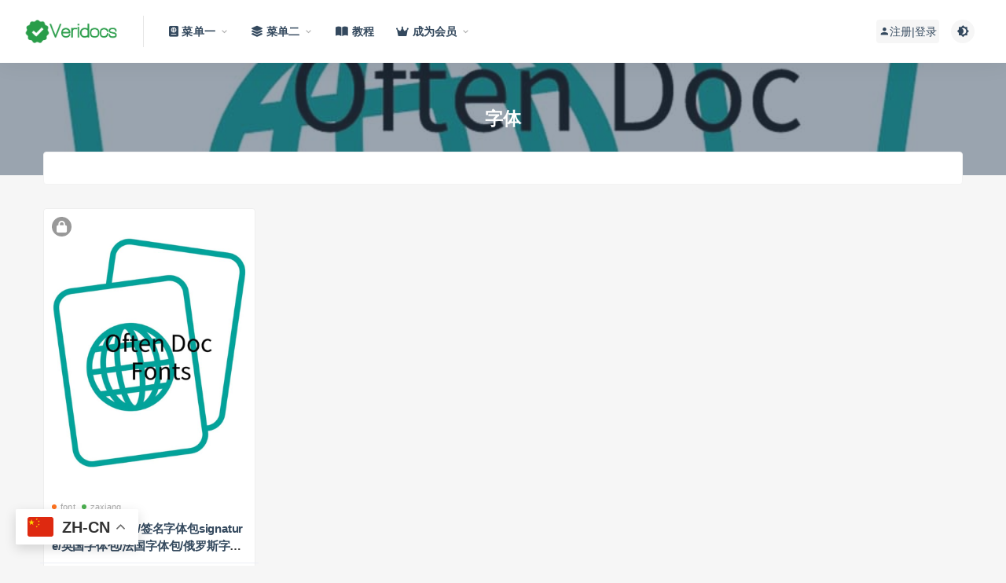

--- FILE ---
content_type: text/html; charset=UTF-8
request_url: https://doc.veridocs.cc/archives/tag/%E5%AD%97%E4%BD%93
body_size: 9424
content:
<!DOCTYPE html>
<html lang="zh-Hans">
<head>
	<meta charset="UTF-8">
	<meta http-equiv="X-UA-Compatible" content="IE=edge">
	<meta name="viewport" content="width=device-width, initial-scale=1">
	<link rel="profile" href="https://jumawu.com/xfn/11">
	<link href="http://doc.veridocs.cc/wp-content/uploads/2023/02/1677321226-cac92ae1d98ef2a.png" rel="icon">
  <title>字体</title>

	<meta name='robots' content='max-image-preview:large' />
<style id='wp-img-auto-sizes-contain-inline-css' type='text/css'>
img:is([sizes=auto i],[sizes^="auto," i]){contain-intrinsic-size:3000px 1500px}
/*# sourceURL=wp-img-auto-sizes-contain-inline-css */
</style>

<style id='classic-theme-styles-inline-css' type='text/css'>
/*! This file is auto-generated */
.wp-block-button__link{color:#fff;background-color:#32373c;border-radius:9999px;box-shadow:none;text-decoration:none;padding:calc(.667em + 2px) calc(1.333em + 2px);font-size:1.125em}.wp-block-file__button{background:#32373c;color:#fff;text-decoration:none}
/*# sourceURL=/wp-includes/css/classic-themes.min.css */
</style>
<link rel='stylesheet' id='external-css' href='https://doc.veridocs.cc/wp-content/themes/ripro/assets/css/external.css?ver=9.0' type='text/css' media='all' />
<link rel='stylesheet' id='sweetalert2-css' href='https://doc.veridocs.cc/wp-content/themes/ripro/assets/css/sweetalert2.min.css?ver=9.0' type='text/css' media='all' />
<link rel='stylesheet' id='app-css' href='https://doc.veridocs.cc/wp-content/themes/ripro/assets/css/app.css?ver=9.0' type='text/css' media='all' />
<link rel='stylesheet' id='diy-css' href='https://doc.veridocs.cc/wp-content/themes/ripro/assets/css/diy.css?ver=9.0' type='text/css' media='all' />
<script type="text/javascript" src="https://doc.veridocs.cc/wp-content/themes/ripro/assets/js/jquery-2.2.4.min.js?ver=2.2.4" id="jquery-js"></script>
<script type="text/javascript" src="https://doc.veridocs.cc/wp-content/themes/ripro/assets/js/plugins/sweetalert2.min.js?ver=9.0" id="sweetalert2-js"></script>
<meta name="keywords" content="字体">
<meta name="description" content="字体">
<link rel="icon" href="https://doc.veridocs.cc/wp-content/uploads/2023/02/1677322162-11805115b78afdf-32x32.png" sizes="32x32" />
<link rel="icon" href="https://doc.veridocs.cc/wp-content/uploads/2023/02/1677322162-11805115b78afdf-192x192.png" sizes="192x192" />
<link rel="apple-touch-icon" href="https://doc.veridocs.cc/wp-content/uploads/2023/02/1677322162-11805115b78afdf-180x180.png" />
<meta name="msapplication-TileImage" content="https://doc.veridocs.cc/wp-content/uploads/2023/02/1677322162-11805115b78afdf-270x270.png" />
	<!-- HTML5 shim, for IE6-8 support of HTML5 elements. All other JS at the end of file. -->
    <!--[if lt IE 9]>
      <script src="https://doc.veridocs.cc/wp-content/themes/ripro/assets/js/html5shiv.js"></script>
      <script src="https://doc.veridocs.cc/wp-content/themes/ripro/assets/js/respond.min.js"></script>
    <![endif]-->
    <style id='global-styles-inline-css' type='text/css'>
:root{--wp--preset--aspect-ratio--square: 1;--wp--preset--aspect-ratio--4-3: 4/3;--wp--preset--aspect-ratio--3-4: 3/4;--wp--preset--aspect-ratio--3-2: 3/2;--wp--preset--aspect-ratio--2-3: 2/3;--wp--preset--aspect-ratio--16-9: 16/9;--wp--preset--aspect-ratio--9-16: 9/16;--wp--preset--color--black: #000000;--wp--preset--color--cyan-bluish-gray: #abb8c3;--wp--preset--color--white: #ffffff;--wp--preset--color--pale-pink: #f78da7;--wp--preset--color--vivid-red: #cf2e2e;--wp--preset--color--luminous-vivid-orange: #ff6900;--wp--preset--color--luminous-vivid-amber: #fcb900;--wp--preset--color--light-green-cyan: #7bdcb5;--wp--preset--color--vivid-green-cyan: #00d084;--wp--preset--color--pale-cyan-blue: #8ed1fc;--wp--preset--color--vivid-cyan-blue: #0693e3;--wp--preset--color--vivid-purple: #9b51e0;--wp--preset--gradient--vivid-cyan-blue-to-vivid-purple: linear-gradient(135deg,rgb(6,147,227) 0%,rgb(155,81,224) 100%);--wp--preset--gradient--light-green-cyan-to-vivid-green-cyan: linear-gradient(135deg,rgb(122,220,180) 0%,rgb(0,208,130) 100%);--wp--preset--gradient--luminous-vivid-amber-to-luminous-vivid-orange: linear-gradient(135deg,rgb(252,185,0) 0%,rgb(255,105,0) 100%);--wp--preset--gradient--luminous-vivid-orange-to-vivid-red: linear-gradient(135deg,rgb(255,105,0) 0%,rgb(207,46,46) 100%);--wp--preset--gradient--very-light-gray-to-cyan-bluish-gray: linear-gradient(135deg,rgb(238,238,238) 0%,rgb(169,184,195) 100%);--wp--preset--gradient--cool-to-warm-spectrum: linear-gradient(135deg,rgb(74,234,220) 0%,rgb(151,120,209) 20%,rgb(207,42,186) 40%,rgb(238,44,130) 60%,rgb(251,105,98) 80%,rgb(254,248,76) 100%);--wp--preset--gradient--blush-light-purple: linear-gradient(135deg,rgb(255,206,236) 0%,rgb(152,150,240) 100%);--wp--preset--gradient--blush-bordeaux: linear-gradient(135deg,rgb(254,205,165) 0%,rgb(254,45,45) 50%,rgb(107,0,62) 100%);--wp--preset--gradient--luminous-dusk: linear-gradient(135deg,rgb(255,203,112) 0%,rgb(199,81,192) 50%,rgb(65,88,208) 100%);--wp--preset--gradient--pale-ocean: linear-gradient(135deg,rgb(255,245,203) 0%,rgb(182,227,212) 50%,rgb(51,167,181) 100%);--wp--preset--gradient--electric-grass: linear-gradient(135deg,rgb(202,248,128) 0%,rgb(113,206,126) 100%);--wp--preset--gradient--midnight: linear-gradient(135deg,rgb(2,3,129) 0%,rgb(40,116,252) 100%);--wp--preset--font-size--small: 13px;--wp--preset--font-size--medium: 20px;--wp--preset--font-size--large: 36px;--wp--preset--font-size--x-large: 42px;--wp--preset--spacing--20: 0.44rem;--wp--preset--spacing--30: 0.67rem;--wp--preset--spacing--40: 1rem;--wp--preset--spacing--50: 1.5rem;--wp--preset--spacing--60: 2.25rem;--wp--preset--spacing--70: 3.38rem;--wp--preset--spacing--80: 5.06rem;--wp--preset--shadow--natural: 6px 6px 9px rgba(0, 0, 0, 0.2);--wp--preset--shadow--deep: 12px 12px 50px rgba(0, 0, 0, 0.4);--wp--preset--shadow--sharp: 6px 6px 0px rgba(0, 0, 0, 0.2);--wp--preset--shadow--outlined: 6px 6px 0px -3px rgb(255, 255, 255), 6px 6px rgb(0, 0, 0);--wp--preset--shadow--crisp: 6px 6px 0px rgb(0, 0, 0);}:where(.is-layout-flex){gap: 0.5em;}:where(.is-layout-grid){gap: 0.5em;}body .is-layout-flex{display: flex;}.is-layout-flex{flex-wrap: wrap;align-items: center;}.is-layout-flex > :is(*, div){margin: 0;}body .is-layout-grid{display: grid;}.is-layout-grid > :is(*, div){margin: 0;}:where(.wp-block-columns.is-layout-flex){gap: 2em;}:where(.wp-block-columns.is-layout-grid){gap: 2em;}:where(.wp-block-post-template.is-layout-flex){gap: 1.25em;}:where(.wp-block-post-template.is-layout-grid){gap: 1.25em;}.has-black-color{color: var(--wp--preset--color--black) !important;}.has-cyan-bluish-gray-color{color: var(--wp--preset--color--cyan-bluish-gray) !important;}.has-white-color{color: var(--wp--preset--color--white) !important;}.has-pale-pink-color{color: var(--wp--preset--color--pale-pink) !important;}.has-vivid-red-color{color: var(--wp--preset--color--vivid-red) !important;}.has-luminous-vivid-orange-color{color: var(--wp--preset--color--luminous-vivid-orange) !important;}.has-luminous-vivid-amber-color{color: var(--wp--preset--color--luminous-vivid-amber) !important;}.has-light-green-cyan-color{color: var(--wp--preset--color--light-green-cyan) !important;}.has-vivid-green-cyan-color{color: var(--wp--preset--color--vivid-green-cyan) !important;}.has-pale-cyan-blue-color{color: var(--wp--preset--color--pale-cyan-blue) !important;}.has-vivid-cyan-blue-color{color: var(--wp--preset--color--vivid-cyan-blue) !important;}.has-vivid-purple-color{color: var(--wp--preset--color--vivid-purple) !important;}.has-black-background-color{background-color: var(--wp--preset--color--black) !important;}.has-cyan-bluish-gray-background-color{background-color: var(--wp--preset--color--cyan-bluish-gray) !important;}.has-white-background-color{background-color: var(--wp--preset--color--white) !important;}.has-pale-pink-background-color{background-color: var(--wp--preset--color--pale-pink) !important;}.has-vivid-red-background-color{background-color: var(--wp--preset--color--vivid-red) !important;}.has-luminous-vivid-orange-background-color{background-color: var(--wp--preset--color--luminous-vivid-orange) !important;}.has-luminous-vivid-amber-background-color{background-color: var(--wp--preset--color--luminous-vivid-amber) !important;}.has-light-green-cyan-background-color{background-color: var(--wp--preset--color--light-green-cyan) !important;}.has-vivid-green-cyan-background-color{background-color: var(--wp--preset--color--vivid-green-cyan) !important;}.has-pale-cyan-blue-background-color{background-color: var(--wp--preset--color--pale-cyan-blue) !important;}.has-vivid-cyan-blue-background-color{background-color: var(--wp--preset--color--vivid-cyan-blue) !important;}.has-vivid-purple-background-color{background-color: var(--wp--preset--color--vivid-purple) !important;}.has-black-border-color{border-color: var(--wp--preset--color--black) !important;}.has-cyan-bluish-gray-border-color{border-color: var(--wp--preset--color--cyan-bluish-gray) !important;}.has-white-border-color{border-color: var(--wp--preset--color--white) !important;}.has-pale-pink-border-color{border-color: var(--wp--preset--color--pale-pink) !important;}.has-vivid-red-border-color{border-color: var(--wp--preset--color--vivid-red) !important;}.has-luminous-vivid-orange-border-color{border-color: var(--wp--preset--color--luminous-vivid-orange) !important;}.has-luminous-vivid-amber-border-color{border-color: var(--wp--preset--color--luminous-vivid-amber) !important;}.has-light-green-cyan-border-color{border-color: var(--wp--preset--color--light-green-cyan) !important;}.has-vivid-green-cyan-border-color{border-color: var(--wp--preset--color--vivid-green-cyan) !important;}.has-pale-cyan-blue-border-color{border-color: var(--wp--preset--color--pale-cyan-blue) !important;}.has-vivid-cyan-blue-border-color{border-color: var(--wp--preset--color--vivid-cyan-blue) !important;}.has-vivid-purple-border-color{border-color: var(--wp--preset--color--vivid-purple) !important;}.has-vivid-cyan-blue-to-vivid-purple-gradient-background{background: var(--wp--preset--gradient--vivid-cyan-blue-to-vivid-purple) !important;}.has-light-green-cyan-to-vivid-green-cyan-gradient-background{background: var(--wp--preset--gradient--light-green-cyan-to-vivid-green-cyan) !important;}.has-luminous-vivid-amber-to-luminous-vivid-orange-gradient-background{background: var(--wp--preset--gradient--luminous-vivid-amber-to-luminous-vivid-orange) !important;}.has-luminous-vivid-orange-to-vivid-red-gradient-background{background: var(--wp--preset--gradient--luminous-vivid-orange-to-vivid-red) !important;}.has-very-light-gray-to-cyan-bluish-gray-gradient-background{background: var(--wp--preset--gradient--very-light-gray-to-cyan-bluish-gray) !important;}.has-cool-to-warm-spectrum-gradient-background{background: var(--wp--preset--gradient--cool-to-warm-spectrum) !important;}.has-blush-light-purple-gradient-background{background: var(--wp--preset--gradient--blush-light-purple) !important;}.has-blush-bordeaux-gradient-background{background: var(--wp--preset--gradient--blush-bordeaux) !important;}.has-luminous-dusk-gradient-background{background: var(--wp--preset--gradient--luminous-dusk) !important;}.has-pale-ocean-gradient-background{background: var(--wp--preset--gradient--pale-ocean) !important;}.has-electric-grass-gradient-background{background: var(--wp--preset--gradient--electric-grass) !important;}.has-midnight-gradient-background{background: var(--wp--preset--gradient--midnight) !important;}.has-small-font-size{font-size: var(--wp--preset--font-size--small) !important;}.has-medium-font-size{font-size: var(--wp--preset--font-size--medium) !important;}.has-large-font-size{font-size: var(--wp--preset--font-size--large) !important;}.has-x-large-font-size{font-size: var(--wp--preset--font-size--x-large) !important;}
/*# sourceURL=global-styles-inline-css */
</style>
</head>

<body class="archive tag tag-192 wp-theme-ripro  hfeed navbar-sticky navbar-full navbar-slide no-search sidebar-none pagination-infinite_button no-off-canvas">

<div class="site">
    
<header class="site-header">
      <div class="navbar">
      <div class="logo-wrapper">
              <a href="https://doc.veridocs.cc/">
          <img class="logo regular tap-logo" src="http://doc.veridocs.cc/wp-content/uploads/2023/02/1677321627-c4ca4238a0b9238.png" data-dark="" alt="veridocs">
        </a>
            </div>
      <div class="sep"></div>
      
      <nav class="main-menu hidden-xs hidden-sm hidden-md">
        
        <ul id="menu-menu-main-english" class="nav-list u-plain-list"><li id="menu-item-3649" class="menu-item menu-item-type-custom menu-item-object-custom menu-item-home menu-item-has-children menu-item-3649"><a href="https://doc.veridocs.cc/"><span><i class="fas fa-passport"></i> 菜单一</span></a>
<ul class="sub-menu">
	<li id="menu-item-3627" class="menu-item menu-item-type-taxonomy menu-item-object-category menu-item-3627"><a href="https://doc.veridocs.cc/driver-lisence"><span><i class="fas fa-car"></i> 驾照</span></a></li>
	<li id="menu-item-3628" class="menu-item menu-item-type-taxonomy menu-item-object-category menu-item-3628"><a href="https://doc.veridocs.cc/idcard"><span><i class="fas fa-id-card"></i> ID卡</span></a></li>
	<li id="menu-item-3629" class="menu-item menu-item-type-taxonomy menu-item-object-category menu-item-3629"><a href="https://doc.veridocs.cc/passport"><span><i class="fas fa-passport"></i> 护照</span></a></li>
	<li id="menu-item-3631" class="menu-item menu-item-type-taxonomy menu-item-object-category menu-item-3631"><a href="https://doc.veridocs.cc/utility"><span><i class="fas fa-hand-holding-water"></i> 水电账单</span></a></li>
	<li id="menu-item-3630" class="menu-item menu-item-type-taxonomy menu-item-object-category menu-item-3630"><a href="https://doc.veridocs.cc/statement"><span><i class="fas fa-piggy-bank"></i> 银行账单</span></a></li>
	<li id="menu-item-3643" class="menu-item menu-item-type-taxonomy menu-item-object-category menu-item-3643"><a href="https://doc.veridocs.cc/zaxiang/paystub"><span><i class="fas fa-money-bill-wave"></i> 收入及存款证明</span></a></li>
</ul>
</li>
<li id="menu-item-3632" class="menu-item menu-item-type-taxonomy menu-item-object-category menu-item-has-children menu-item-3632"><a href="https://doc.veridocs.cc/zaxiang"><span><i class="fas fa-layer-group"></i> 菜单二</span></a>
<ul class="sub-menu">
	<li id="menu-item-3633" class="menu-item menu-item-type-taxonomy menu-item-object-category menu-item-3633"><a href="https://doc.veridocs.cc/zaxiang/creditcard"><span><i class="far fa-credit-card"></i> 信用卡</span></a></li>
	<li id="menu-item-3634" class="menu-item menu-item-type-taxonomy menu-item-object-category menu-item-3634"><a href="https://doc.veridocs.cc/zaxiang/car"><span><i class="fas fa-car"></i> 车相关</span></a></li>
	<li id="menu-item-3635" class="menu-item menu-item-type-taxonomy menu-item-object-category menu-item-has-children menu-item-3635"><a href="https://doc.veridocs.cc/zaxiang/company"><span><i class="fas fa-laptop-house"></i> 公司相关</span></a>
	<ul class="sub-menu">
		<li id="menu-item-3636" class="menu-item menu-item-type-taxonomy menu-item-object-category menu-item-3636"><a href="https://doc.veridocs.cc/zaxiang/company/certificate"><span><i class="fas fa-certificate"></i> 营业执照及相关证书</span></a></li>
		<li id="menu-item-3637" class="menu-item menu-item-type-taxonomy menu-item-object-category menu-item-3637"><a href="https://doc.veridocs.cc/zaxiang/company/statement-company"><span><i class="fas fa-file-invoice-dollar"></i> 发票及账单</span></a></li>
		<li id="menu-item-3638" class="menu-item menu-item-type-taxonomy menu-item-object-category menu-item-3638"><a href="https://doc.veridocs.cc/zaxiang/company/authorization"><span><i class="fab fa-adversal"></i> 品牌授权书</span></a></li>
		<li id="menu-item-3639" class="menu-item menu-item-type-taxonomy menu-item-object-category menu-item-3639"><a href="https://doc.veridocs.cc/zaxiang/company/test-report"><span><i class="fas fa-book-open"></i> 测试报告</span></a></li>
	</ul>
</li>
	<li id="menu-item-3640" class="menu-item menu-item-type-taxonomy menu-item-object-category menu-item-3640"><a href="https://doc.veridocs.cc/zaxiang/college/diploma"><span><i class="fas fa-graduation-cap"></i> 毕业/学位/职业证书</span></a></li>
	<li id="menu-item-3641" class="menu-item menu-item-type-taxonomy menu-item-object-category menu-item-3641"><a href="https://doc.veridocs.cc/zaxiang/bmd-certificates"><span><i class="fas fa-user-friends"></i> 出生/结婚/死亡证明</span></a></li>
	<li id="menu-item-3642" class="menu-item menu-item-type-taxonomy menu-item-object-category menu-item-3642"><a href="https://doc.veridocs.cc/zaxiang/job-offer"><span><i class="fab fa-invision"></i> 工作邀请函及证明</span></a></li>
	<li id="menu-item-3644" class="menu-item menu-item-type-taxonomy menu-item-object-category menu-item-3644"><a href="https://doc.veridocs.cc/zaxiang/mockup"><span><i class="fas fa-copy"></i> 样板/Mockup</span></a></li>
	<li id="menu-item-3645" class="menu-item menu-item-type-taxonomy menu-item-object-category menu-item-3645"><a href="https://doc.veridocs.cc/zaxiang/selfie"><span><i class="fas fa-hand-lizard"></i> 手持照/Selfie</span></a></li>
</ul>
</li>
<li id="menu-item-3665" class="menu-item menu-item-type-post_type menu-item-object-post menu-item-3665"><a href="https://doc.veridocs.cc/archives/3661"><span><i class="fas fa-book-open"></i> 教程</span></a></li>
<li id="menu-item-3646" class="menu-item menu-item-type-custom menu-item-object-custom menu-item-has-children menu-item-3646"><a href="https://doc.veridocs.cc/archives/1480"><span><i class="fas fa-crown"></i> 成为会员</span></a>
<ul class="sub-menu">
	<li id="menu-item-3647" class="menu-item menu-item-type-custom menu-item-object-custom menu-item-3647"><a href="https://doc.veridocs.cc/archives/1480"><span><i class="fas fa-flag-usa"></i> English</span></a></li>
	<li id="menu-item-3648" class="menu-item menu-item-type-custom menu-item-object-custom menu-item-3648"><a href="https://doc.veridocs.cc/archives/2791"><span><i class="fas fa-language"></i> 中文</span></a></li>
</ul>
</li>
</ul>      </nav>
      
      <div class="main-search">
        <form method="get" class="search-form inline" action="https://doc.veridocs.cc/">
  <input type="search" class="search-field inline-field" placeholder="输入关键词，回车..." autocomplete="off" value="" name="s" required="required">
  <button type="submit" class="search-submit"><i class="mdi mdi-magnify"></i></button>
</form>        <div class="search-close navbar-button"><i class="mdi mdi-close"></i></div>
      </div>

      <div class="actions">
                  <!-- user -->
                        <div class="login-btn navbar-button"><i class="mdi mdi-account"></i> 注册|登录</div>
                          <!-- user end -->
        <div class="search-open navbar-button"><i class="mdi mdi-magnify"></i></div>
                <div class="tap-dark navbar-button"><i class="mdi mdi-brightness-4"></i></div>
                <div class="burger"></div>
      </div>
    </div>
  </header>

<div class="header-gap"></div><div class="term-bar lazyload visible" data-bg="https://doc.veridocs.cc/wp-content/uploads/2023/01/1684238678-980d14c0c85495b.jpg">
  <h1 class="term-title">字体</h1></div>    <div class="site-content">
    
<div class="container">
  

<div class="filter--content">
    <form class="mb-0" method="get" action="https://doc.veridocs.cc">
        <input type="hidden" name="s">
        <div class="form-box search-properties mb-0">
            <!-- 一级分类 -->
            
            <!-- 相关标签 -->
                        <!-- 自定义筛选 -->
                        
            <!-- .row end -->
        </div>
        <!-- .form-box end -->
    </form>
</div>

  
  <div class="row">
    <div class="col-lg-12">
      <div class="content-area">
        <main class="site-main">
                      <div class="row posts-wrapper">
              <div class="col-lg-1-5 col-6 col-sm-6 col-md-4 col-lg-3">
  <article id="post-1541" class="post post-grid post-1541 type-post status-publish format-standard has-post-thumbnail hentry category-font category-zaxiang tag-192">
          <div class="entry-media">
        <div class="placeholder" style="padding-bottom: 133.33333333333%;">
          <a  href="https://doc.veridocs.cc/archives/1541">
            <img class="lazyload" data-src="https://doc.veridocs.cc/wp-content/uploads/2023/01/1684238678-980d14c0c85495b-768x1024.jpg" src="[data-uri]" alt="常用字体包fonts/签名字体包signature/英国字体包/法国字体包/俄罗斯字体包">
          </a>
                  </div>
        <div class="entry-star"><a href="javascript:;" title="收藏文章" etap="star" data-postid="1541" class="ripro-star"><i class="fa fa-star-o"></i></a></div><div class="entry-format"><i class="fa fa-lock"></i></div>      </div>
          <div class="entry-wrapper">
            
  <header class="entry-header">          <div class="entry-meta">
                  <span class="meta-category">
                          <a href="https://doc.veridocs.cc/zaxiang/font" rel="category">
                  <i class="dot"></i>font              </a>
                          <a href="https://doc.veridocs.cc/zaxiang" rel="category">
                  <i class="dot"></i>zaxiang              </a>
                      </span>
        
      </div>
    
    <h2 class="entry-title"><a href="https://doc.veridocs.cc/archives/1541" title="常用字体包fonts/签名字体包signature/英国字体包/法国字体包/俄罗斯字体包" rel="bookmark">常用字体包fonts/签名字体包signature/英国字体包/法国字体包/俄罗斯字体包</a></h2>  </header>            <div class="entry-footer">
  <ul class="post-meta-box">

                          
  </ul>
</div>    </div>
  </article>
</div>
            </div>
            
  <div class="infinite-scroll-status">
    <div class="infinite-scroll-request"></div>
  </div>
  <div class="infinite-scroll-action">
    <div class="infinite-scroll-button button">加载更多</div>
  </div>
                  </main>
      </div>
    </div>
      </div>
    
</div>
</div><!-- end sitecoent --> 

	
	<div class="module parallax">
		<img class="jarallax-img lazyload" data-srcset="http://doc.veridocs.cc/wp-content/themes/ripro/assets/images/background/bg-1.jpg" data-sizes="auto" src="[data-uri]" alt="">
		<div class="container">
			<h4 class="entry-title">
				提供最优质的资源集合			</h4>
							<a class="button" href="#">立即查看</a>
										<a class="button transparent" href="#">了解详情</a>
					</div>
	</div>
	
	<footer class="site-footer">
		<div class="container">
			
			<div class="footer-widget">
    <div class="row">
        <div class="col-xs-12 col-sm-6 col-md-3 widget--about">
            <div class="widget--content">
                <div class="footer--logo mb-20">
                    <img class="tap-logo" src="http://doc.veridocs.cc/wp-content/uploads/2023/02/1677321627-c4ca4238a0b9238.png" data-dark="http://doc.veridocs.cc/wp-content/uploads/2023/02/1677321627-c4ca4238a0b9238.png" alt="veridocs">
                </div>
                <p class="mb-10">veridocs提供各种高质量驾照，护照，ID，水电费账单等PSD模板下载</p>
            </div>
        </div>
        <!-- .col-md-2 end -->
        <div class="col-xs-12 col-sm-3 col-md-2 col-md-offset-1 widget--links">
            <div class="widget--title">
                <h5>本站说明</h5>
            </div>
            <div class="widget--content">
                <ul class="list-unstyled mb-0">
                    <li><a href=" https://doc.veridocs.cc/affiliate-policy">推广政策</a></li><li><a href=" https://doc.veridocs.cc/site-statements">本站说明</a></li><li><a href=" https://doc.veridocs.cc/privacy-policy">隐私政策</a></li>                </ul>
            </div>
        </div>
        <!-- .col-md-2 end -->
        <div class="col-xs-12 col-sm-3 col-md-2 widget--links">
            <div class="widget--title">
                <h5>联系方式</h5>
            </div>
            <div class="widget--content">
                <ul class="list-unstyled mb-0">
                    <li><a target="_blank" href="https://t.me/SengTom">telegram客服</a></li><li><a target="_blank" href="https://t.me/veridocs">telegram频道</a></li>                </ul>
            </div>
        </div>
        <!-- .col-md-2 end -->
        <div class="col-xs-12 col-sm-12 col-md-4 widget--newsletter">
            <div class="widget--title">
                <h5>快速搜索</h5>
            </div>
            <div class="widget--content">
                <form class="newsletter--form mb-30" action="https://doc.veridocs.cc/" method="get">
                    <input type="text" class="form-control" name="s" placeholder="关键词">
                    <button type="submit"><i class="fa fa-arrow-right"></i></button>
                </form>
                <h6>申明：本站所有模板主要用于电视节目，拍电影，录制视频等合法用途，如有用于其他违反别国法律的用途，后果均由使用者自己承担，均与本站无关。</h6>
            </div>
        </div>

    </div>
</div>						<div class="footer-links">
				<h6>友情链接：</h6>
				<ul class="friendlinks-ul">
								</ul>
			</div>
									  <div class="site-info">
			    © 2023 Powered by - <a href="https://doc.veridocs.cc/" target="_blank" rel="noreferrer nofollow">Veridocs</a> . All rights reserved.
			    
			  </div>
					</div>
	</footer>
	
<div class="rollbar">
	
	
		<div class="rollbar-item tap-click-qiandao"><a class="click-qiandao" title="签到" href="javascript:;"><i class="fa fa-calendar-check-o"></i></a></div>
	
	
	
	    <div class="rollbar-item tap-blog-style" etap="tap-blog-style" data-id="0" title="博客模式"><i class="fa fa-list"></i></div>
        <div class="rollbar-item" etap="to_full" title="全屏页面"><i class="fa fa-arrows-alt"></i></div>
	<div class="rollbar-item" etap="to_top" title="返回顶部"><i class="fa fa-angle-up"></i></div>
</div>

<div class="dimmer"></div>

    <div id="popup-signup" class="popup-signup fade" style="display: none;">
    <div class="register-login-modal" role="document">
        <div class="modal-content">
            <div class="modal-body">
                <img class="popup-logo" src="http://doc.veridocs.cc/wp-content/uploads/2023/02/1677321627-c4ca4238a0b9238.png" data-dark="http://doc.veridocs.cc/wp-content/uploads/2023/02/1677321627-c4ca4238a0b9238.png" alt="veridocs">
                    <!-- Nav tabs -->
                    <ul class="nav nav-tabs">
                        <li class="active"><a href="#signup" data-toggle="signup">注册</a>
                        </li>
                        <li><a href="#login" data-toggle="login">登录</a>
                        </li>

                    </ul>
                    <!-- Tab panes -->
                    <div class="tab-content">
                        <div class="tab-pane fade in" id="login">
                            <div class="signup-form-container text-center">
                                <form class="mb-0">
                                                                                                                <div class="form-group">
                                            <input type="text" class="form-control" name="username" placeholder="*用户名或邮箱">
                                        </div>
                                        <div class="form-group">
                                            <input type="password" class="form-control" name="password" placeholder="*密码">
                                        </div>
                                        <button type="button" class="go-login btn btn--primary btn--block"><i class="fa fa-bullseye"></i> 安全登录</button> 
                                        <!-- <a href="#" class="forget-password">忘记密码?</a> -->
                                                                    </form>
                                <!-- form  end -->
                            </div>
                            <!-- .signup-form end -->
                        </div>
                        <div class="tab-pane fade in active" id="signup">
                            <form class="mb-0">
                                                                                                    <div class="form-group">
                                        <input type="text" class="form-control" name="user_name" placeholder="输入英文用户名">
                                    </div>
                                    <!-- .form-group end -->
                                    <div class="form-group">
                                        <input type="email" class="form-control" name="user_email" placeholder="绑定邮箱">
                                    </div>
                                    <!-- .form-group end -->
                                    <div class="form-group">
                                        <input type="password" class="form-control" name="user_pass" placeholder="密码最小长度为6">
                                    </div>
                                    <div class="form-group">
                                        <input type="password" class="form-control" name="user_pass2" placeholder="再次输入密码">
                                    </div>
                                                                        <button type="button" class="go-register btn btn--primary btn--block"><i class="fa fa-bullseye"></i> 立即注册</button>
                                                                
                            </form>
                            <!-- form  end -->
                        </div>
                    </div>
                    <a target="_blank" href="https://doc.veridocs.cc/wp-login.php?action=lostpassword" class="rest-password">忘记密码？</a>
            </div>
            <!-- /.modal-content -->
        </div>
        <!-- /.modal-dialog -->
    </div>
    <!-- /.modal -->
</div>


<div class="off-canvas">
  <div class="canvas-close"><i class="mdi mdi-close"></i></div>
  <div class="logo-wrapper">
      <a href="https://doc.veridocs.cc/">
      <img class="logo regular" src="http://doc.veridocs.cc/wp-content/uploads/2023/02/1677321627-c4ca4238a0b9238.png" alt="veridocs">
    </a>
    </div>
  <div class="mobile-menu hidden-lg hidden-xl"></div>
  <aside class="widget-area">
      </aside>
</div>
<script>
    console.log("SQL 请求数：63");
    console.log("页面生成耗时： 0.55916");
</script>


<!-- Google tag (gtag.js) -->
<script async src="https://www.googletagmanager.com/gtag/js?id=G-BXSHX5FE93"></script>
<script>
  window.dataLayer = window.dataLayer || [];
  function gtag(){dataLayer.push(arguments);}
  gtag('js', new Date());

  gtag('config', 'G-BXSHX5FE93');
</script>
<!--Start of Tawk.to Script-->
<script type="text/javascript">
var Tawk_API=Tawk_API||{}, Tawk_LoadStart=new Date();
(function(){
var s1=document.createElement("script"),s0=document.getElementsByTagName("script")[0];
s1.async=true;
s1.src='https://embed.tawk.to/640f290b31ebfa0fe7f24988/1grdjgm9f';
s1.charset='UTF-8';
s1.setAttribute('crossorigin','*');
s0.parentNode.insertBefore(s1,s0);
})();
</script>
<!--End of Tawk.to Script-->
<script type="text/javascript">
    (function(c,l,a,r,i,t,y){
        c[a]=c[a]||function(){(c[a].q=c[a].q||[]).push(arguments)};
        t=l.createElement(r);t.async=1;t.src="https://www.clarity.ms/tag/"+i;
        y=l.getElementsByTagName(r)[0];y.parentNode.insertBefore(t,y);
    })(window, document, "clarity", "script", "h1se4vm1ii");
</script><script type="text/javascript">
((function() {
    var callbacks = [],
        timeLimit = 50,
        open = false;
    setInterval(loop, 1);
    return {
        addListener: function(fn) {
            callbacks.push(fn);
        },
        cancleListenr: function(fn) {
            callbacks = callbacks.filter(function(v) {
                return v !== fn;
            });
        }
    }
    function loop() {
        var startTime = new Date();
        debugger;
        if (new Date() - startTime > timeLimit) {
            if (!open) {
                callbacks.forEach(function(fn) {
                    fn.call(null);
                });
            }
            open = true;
            window.stop();
            alert('讨厌，不要扒我皮了，人家好害羞的！');
            window.location.reload();
        } else {
            open = false;
        }
    }
})()).addListener(function() {
    window.location.reload();
});
</script>

<script type="speculationrules">
{"prefetch":[{"source":"document","where":{"and":[{"href_matches":"/*"},{"not":{"href_matches":["/wp-*.php","/wp-admin/*","/wp-content/uploads/*","/wp-content/*","/wp-content/plugins/*","/wp-content/themes/ripro/*","/*\\?(.+)"]}},{"not":{"selector_matches":"a[rel~=\"nofollow\"]"}},{"not":{"selector_matches":".no-prefetch, .no-prefetch a"}}]},"eagerness":"conservative"}]}
</script>
<div class="gtranslate_wrapper" id="gt-wrapper-14247675"></div><script type="text/javascript" src="https://doc.veridocs.cc/wp-content/themes/ripro/assets/js/plugins.js?ver=9.0" id="plugins-js"></script>
<script type="text/javascript" id="app-js-extra">
/* <![CDATA[ */
var caozhuti = {"site_name":"veridocs","home_url":"https://doc.veridocs.cc","ajaxurl":"https://doc.veridocs.cc/wp-admin/admin-ajax.php","is_singular":"0","tencent_captcha":{"is":"","appid":""},"infinite_load":"\u52a0\u8f7d\u66f4\u591a","infinite_loading":"\u003Ci class=\"fa fa-spinner fa-spin\"\u003E\u003C/i\u003E \u52a0\u8f7d\u4e2d...","site_notice":{"is":"0","color":"rgb(33, 150, 243)","html":"\u003Cdiv class=\"notify-content\"\u003E\u003Ch3\u003E\u7528\u6237\u516c\u544a\u003C/h3\u003E\u003Cdiv\u003E\u4f60\u597d\uff0c\u7531\u4e8e\u76ee\u524d\u4e0b\u8f7d\u6587\u4ef6\u7684\u670d\u52a1\u5668\u51fa\u73b0\u4e86\u95ee\u9898\uff0c\u8bf7\u6682\u65f6\u4e0d\u8981\u8d2d\u4e70\u3002\r\n\r\nHello, due to an issue with the file download server, please do not make a purchase for now.\u003C/div\u003E\u003C/div\u003E"},"pay_type_html":{"html":"\u003Cdiv class=\"pay-button-box\"\u003E\u003Cdiv class=\"pay-item\" id=\"weixinpay\" data-type=\"12\"\u003E\u003Ci class=\"weixinpay\"\u003E\u003C/i\u003E\u003Cspan\u003E\u52a0\u5bc6\u5e01\u652f\u4ed8\u003C/span\u003E\u003C/div\u003E\u003C/div\u003E\u003Cp style=\"font-size: 13px; padding: 0; margin: 0; color: red;\"\u003E\u5982\u9700\u5176\u4ed6\u652f\u4ed8\u65b9\u5f0f\uff0c\u8bf7\u6ce8\u518c\u8d26\u53f7\u540e\u5230\u4e2a\u4eba\u4e3b\u9875\u7684\u3010\u5145\u503c\u4e2d\u5fc3\u3011\u8d2d\u4e70\u5361\u5bc6\u8fdb\u884c\u5145\u503c,\u003Ca href=\"https://doc.veridocs.cc/archives/2781\" target=\"_blank\"\u003E\u64cd\u4f5c\u6307\u5357\u003C/a\u003E\u003C/p\u003E","alipay":0,"weixinpay":12}};
//# sourceURL=app-js-extra
/* ]]> */
</script>
<script type="text/javascript" src="https://doc.veridocs.cc/wp-content/themes/ripro/assets/js/app.js?ver=9.0" id="app-js"></script>
<script type="text/javascript" id="gt_widget_script_14247675-js-before">
/* <![CDATA[ */
window.gtranslateSettings = /* document.write */ window.gtranslateSettings || {};window.gtranslateSettings['14247675'] = {"default_language":"zh-CN","languages":["af","sq","am","ar","hy","az","eu","be","bn","bs","bg","ca","ceb","ny","zh-CN","zh-TW","co","hr","cs","da","nl","en","eo","et","tl","fi","fr","fy","gl","ka","de","el","gu","ht","ha","haw","iw","hi","hmn","hu","is","ig","id","ga","it","ja","jw","kn","kk","km","ko","ku","ky","lo","la","lv","lt","lb","mk","mg","ms","ml","mt","mi","mr","mn","my","ne","no","ps","fa","pl","pt","pa","ro","ru","sm","gd","sr","st","sn","sd","si","sk","sl","so","es","su","sw","sv","tg","ta","te","th","tr","uk","ur","uz","vi","cy","xh","yi","yo","zu"],"url_structure":"none","native_language_names":1,"detect_browser_language":1,"flag_style":"2d","wrapper_selector":"#gt-wrapper-14247675","alt_flags":[],"float_switcher_open_direction":"top","switcher_horizontal_position":"left","switcher_vertical_position":"bottom"};
//# sourceURL=gt_widget_script_14247675-js-before
/* ]]> */
</script><script src="https://cdn.gtranslate.net/widgets/latest/float.js?ver=6.9" data-no-optimize="1" data-no-minify="1" data-gt-orig-url="/archives/tag/%E5%AD%97%E4%BD%93" data-gt-orig-domain="doc.veridocs.cc" data-gt-widget-id="14247675" defer></script>
</body>
</html>

<!-- Page supported by LiteSpeed Cache 7.7 on 2026-01-26 03:40:04 -->